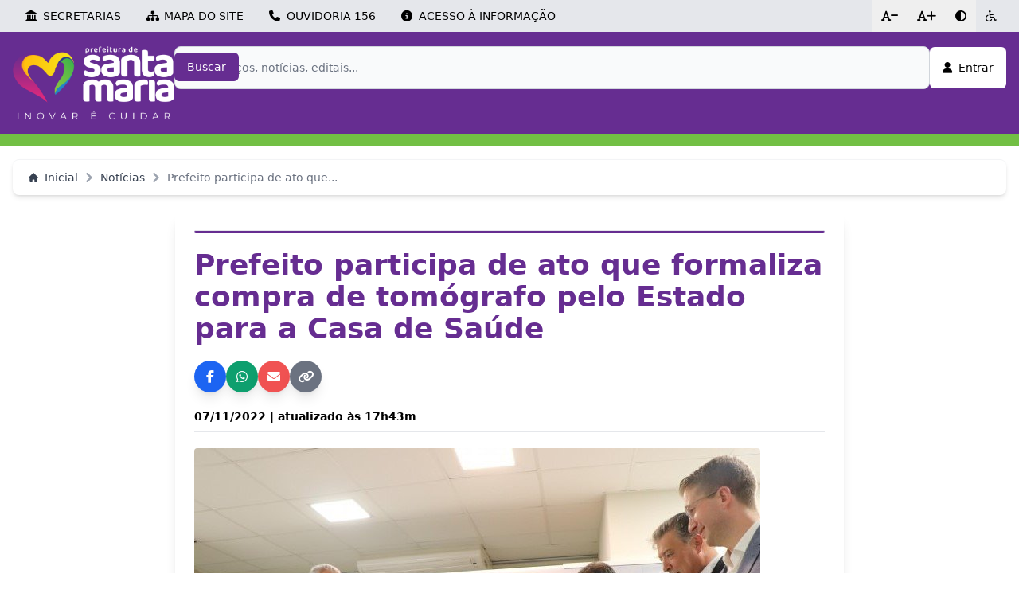

--- FILE ---
content_type: text/html; charset=UTF-8
request_url: http://www.santamaria.rs.gov.br/noticias/25899-prefeito-participa-de-ato-que-formaliza-compra-tomografo-pelo-estado-para-a-casa-saude
body_size: 14792
content:
<!DOCTYPE html>
<html lang="pt-BR">

<head>
    <!-- Metadados essenciais -->
    <meta charset="UTF-8">
    <meta name="viewport" content="width=device-width, initial-scale=1.0">
    <meta http-equiv="X-UA-Compatible" content="IE=edge">
    <meta name="author" content="Prefeitura Municipal de Santa Maria">
    <meta name="description" content="Acesse informações, serviços, notícias e muito mais">
    <meta name="keywords"
        content="prefeitura, santa maria, rs, santa, maria, noticias, servicos, informacoes, secretarias">
    <meta name="robots" content="index, follow"> <!-- Controle para motores de busca -->

    <!-- Título da página -->
    <title>PMSM -  Prefeito participa de ato que formaliza compra de tomógrafo pelo Estado para a Casa de Saúde</title>

    <!-- Favicon -->
    <link rel="icon" type="image/x-icon" href="/favicon.ico">

    <!-- Estilos -->
    <link rel="stylesheet" href="/css/jquery-ui.min.css?v=4" />
    <link rel="stylesheet" href="/css/tailwind.css?v=4">
    <link rel="stylesheet" href="/css/style.css?v=4">
    <!-- Livewire Styles --><style >[wire\:loading][wire\:loading], [wire\:loading\.delay][wire\:loading\.delay], [wire\:loading\.inline-block][wire\:loading\.inline-block], [wire\:loading\.inline][wire\:loading\.inline], [wire\:loading\.block][wire\:loading\.block], [wire\:loading\.flex][wire\:loading\.flex], [wire\:loading\.table][wire\:loading\.table], [wire\:loading\.grid][wire\:loading\.grid], [wire\:loading\.inline-flex][wire\:loading\.inline-flex] {display: none;}[wire\:loading\.delay\.none][wire\:loading\.delay\.none], [wire\:loading\.delay\.shortest][wire\:loading\.delay\.shortest], [wire\:loading\.delay\.shorter][wire\:loading\.delay\.shorter], [wire\:loading\.delay\.short][wire\:loading\.delay\.short], [wire\:loading\.delay\.default][wire\:loading\.delay\.default], [wire\:loading\.delay\.long][wire\:loading\.delay\.long], [wire\:loading\.delay\.longer][wire\:loading\.delay\.longer], [wire\:loading\.delay\.longest][wire\:loading\.delay\.longest] {display: none;}[wire\:offline][wire\:offline] {display: none;}[wire\:dirty]:not(textarea):not(input):not(select) {display: none;}:root {--livewire-progress-bar-color: #2299dd;}[x-cloak] {display: none !important;}[wire\:cloak] {display: none !important;}</style>

    <!-- SCRIPTS -->
    <script src="https://kit.fontawesome.com/b54780abf6.js" crossorigin="anonymous"></script>
    <script type="text/javascript" src="/js/jquery.min.js"></script>
    <script type="text/javascript" src="/js/jquery-ui.min.js"></script>

    <!-- WireUI -->
    <script>
        window.Wireui = {
            cache: {},
            hook(hook, callback) {
                window.addEventListener(`wireui:${hook}`, () => callback())
            },
            dispatchHook(hook) {
                window.dispatchEvent(new Event(`wireui:${hook}`))
            }
        }
    </script>
    <script src="/wireui/assets/scripts?v=4" defer></script>

    <script src="http://www.santamaria.rs.gov.br/vendor/livewire/livewire.min.js?id=df3a17f2"   data-csrf="wBo3gf3S17L8c7jaQwwMzA62ivSG47Ikseahc0AX" data-update-uri="/livewire/update" data-navigate-once="true"></script>

    <script src="http://www.santamaria.rs.gov.br/js/flowbite.min.js"></script>

    <script>
        Livewire.on('focar', campo => {
            $("html").animate({
                scrollTop: $("#" + campo).offset().top - ($(window).height() / 6)
            }, function() {
                $(":not(div)#" + campo).focus();
            });
        });

        Livewire.hook('request', ({
            fail
        }) => {
            fail(({
                status,
                preventDefault
            }) => {
                if (status === 419) {
                    if (confirm('A página expirou. Por favor, recarregue a página.')) {
                        location.reload();
                    }
                    preventDefault();
                }
            })
        })

        $(document).ready(function() {
            $('main').css({
                'min-height': 'calc(100vh - ' + ($('#barra-superior').outerHeight(true) +
                    $('header').outerHeight(true) +
                    ($('#menu-conteudo-unidade').length ? $('#menu-conteudo-unidade').outerHeight(
                        true) : 0) +
                    $('footer').outerHeight(true)) + 'px)'
            });
        });
    </script>

        
    <!--[if BLOCK]><![endif]-->        <meta property="og:title" content="Prefeito participa de ato que formaliza compra de tomógrafo pelo Estado para a Casa de Saúde" />
    <!--[if ENDBLOCK]><![endif]-->

    <!--[if BLOCK]><![endif]-->        <meta property="og:description" content="Conv&amp;ecirc;nio permite repasse de recurso de R$ 1,3 milh&amp;atilde;o para que o hospital ofere&amp;ccedil;a exames que utilizem o aparelho" />
    <!--[if ENDBLOCK]><![endif]-->

    <!--[if BLOCK]><![endif]-->        <meta property="og:image" content="https://repositorio.santamaria.rs.gov.br/midia/2022/11/F07-93496.jpg" />
    <!--[if ENDBLOCK]><![endif]-->

    <meta property="og:url" content="http://www.santamaria.rs.gov.br/noticias/25899-prefeito-participa-de-ato-que-formaliza-compra-tomografo-pelo-estado-para-a-casa-saude" />
    <meta property="og:type" content="article" />
    <!-- Google tag (gtag.js) -->
<script async src="https://www.googletagmanager.com/gtag/js?id=G-XY4168DFMF"></script>
<script>
    window.dataLayer = window.dataLayer || [];

    function gtag() {
        dataLayer.push(arguments);
    }
    gtag('js', new Date());

    gtag('config', 'G-XY4168DFMF', {
        cookie_domain: 'www.santamaria.rs.gov.br'
    });
</script>
</head>

<body>
    <div wire:snapshot="{&quot;data&quot;:[],&quot;memo&quot;:{&quot;id&quot;:&quot;SZEZuYfV49w5WEEdYlOs&quot;,&quot;name&quot;:&quot;barra-superior&quot;,&quot;path&quot;:&quot;noticias\/25899-prefeito-participa-de-ato-que-formaliza-compra-tomografo-pelo-estado-para-a-casa-saude&quot;,&quot;method&quot;:&quot;GET&quot;,&quot;children&quot;:[],&quot;scripts&quot;:[],&quot;assets&quot;:[],&quot;errors&quot;:[],&quot;locale&quot;:&quot;pt-br&quot;},&quot;checksum&quot;:&quot;b71e3b5d8561175f4e509a5592ff105037ad15b8f3c41817e59bd42e3995c37d&quot;}" wire:effects="[]" wire:id="SZEZuYfV49w5WEEdYlOs" id="barra-superior" data-accordion="collapse">
    <div id="barraTopo" class="barra-topo bg-gray-200">
        <div class="flex max-width mx-auto m-0 justify-between items-center">
            <div class="text-sm flex w-full justify-between">
                <div class="text-sm flex">
                    <div class="hidden lg:flex align-items-center gap-0 font-medium">
                        <a type="button" data-accordion-target="#secretarias" onclick="toggleSecretariasIcon(this)"
                            class="flex items-center justify-center cursor-pointer focus:outline-none hover:bg-gray-100 px-4 py-2.5 secretarias-button">
                            <i class="fa-solid fa-landmark w-3.5 h-3.5 me-2 text-black secretarias-icon"></i>
                            <p class="text-black">SECRETARIAS</p>
                        </a>
                        <a type="button" href="http://www.santamaria.rs.gov.br/mapa-do-site"
                            class="flex items-center justify-center focus:outline-none hover:bg-gray-100 px-4 py-2.5">
                            <i class="fa-solid fa-sitemap w-3.5 h-3.5 me-2"></i>
                            <p>MAPA DO SITE</p>
                        </a>

                        <a href="/smtc/956-demanda-ouvidoria" type="button"
                            class="flex items-center justify-center focus:outline-none hover:bg-gray-100 px-4 py-2.5">
                            <i class="fa-solid fa-phone w-3.5 h-3.5 me-2"></i>
                            <p>OUVIDORIA 156</p>
                        </a>

                        <a href="/smtc/970-demanda-esic" type="button"
                            class="flex items-center justify-center focus:outline-none hover:bg-gray-100 px-4 py-2.5">
                            <i class="fa-solid fa-circle-info w-3.5 h-3.5 me-2"></i>
                            <p>ACESSO À INFORMAÇÃO</p>
                        </a>
                    </div>

                    <div class="flex lg:hidden">
                        <a type="button" data-accordion-target="#secretarias" onclick="toggleSecretariasIcon(this)"
                            class="flex items-center justify-center cursor-pointer focus:outline-none hover:bg-gray-100 px-4 py-2.5 secretarias-button font-medium">
                            <i class="fa-solid fa-landmark w-3.5 h-3.5 me-2 text-black secretarias-icon"></i>
                            <p class="text-black">INSTITUCIONAL</p>
                        </a>
                    </div>
                </div>

                <div class="flex">
                    <button type="button" id="diminuir"
                        class="flex items-center focus:outline-none hover:bg-gray-100 font-medium text-sm px-3 py-2.5">
                        <i class="fa-solid fa-font w-2.5 h-2.5">-</i>
                    </button>

                    <button type="button" id="aumentar"
                        class="flex items-center focus:outline-none hover:bg-gray-100 font-medium text-sm px-3 py-2.5">
                        <i class="fa-solid fa-font w-2.5 h-2.5">+</i>
                    </button>

                    <button type="button" onclick="toggleHighContrast()"
                        class="flex items-center focus:outline-none hover:bg-gray-100 font-medium text-sm px-3 py-2.5">
                        <i class="fa-solid fa-circle-half-stroke w-3.5 h-3.5"></i>
                    </button>

                    <a type="button" href="http://www.santamaria.rs.gov.br/acessibilidade"
                        class="flex items-center justify-center focus:outline-none hover:bg-gray-100 px-3 py-2.5">
                        <i class="fa-regular fa-wheelchair w-3.5 h-3.5"></i>
                    </a>
                </div>
            </div>
        </div>
    </div>

    <div id="secretarias" class="hidden bg-gray-200" aria-labelledby="barra-superior-heading-1">
        <div class="p-4">
            <hr class="mx-4 mb-4 bg-neutral-500 px-4" style="height:2px; border-width:0; opacity:50%;">

            <div class="grid sm:grid-cols-2 gap-2 lg:hidden mb-4">
                <a href="/smtc/970-demanda-esic"
                    class="cursor-pointer hover:text-primaria-400 font-semibold text-gray-700">
                    <div class="flex flex-row gap-2">
                        <i class="fa-solid fa-circle-info mt-1"></i>
                        <p>Acesso à Informação</p>
                    </div>
                </a>
                <a href="/smtc/956-demanda-ouvidoria"
                    class="cursor-pointer hover:text-primaria-400 font-semibold text-gray-700">
                    <div class="flex flex-row gap-2">
                        <i class="fa-solid fa-phone mt-1"></i>
                        <p>Ouvidoria 156</p>
                    </div>
                </a>
                <a href="http://www.santamaria.rs.gov.br/mapa-do-site"
                    class="cursor-pointer hover:text-primaria-400 font-semibold text-gray-700">
                    <div class="flex flex-row gap-2">
                        <i class="fa-solid fa-sitemap mt-1"></i>
                        <p>Mapa do Site</p>
                    </div>
                </a>
            </div>

            <hr class="mx-4 mb-4 bg-neutral-500 px-4 lg:hidden" style="height:2px; border-width:0; opacity:50%;">

            <div class="grid sm:grid-cols-2 gap-2">
                <!--[if BLOCK]><![endif]-->                    <a class="cursor-pointer hover:underline hover:text-primaria-400 font-semibold text-gray-700"
                        href="/gabinete-da-vice-prefeita">
                        Gabinete da Vice-Prefeita
                    </a>
                                    <a class="cursor-pointer hover:underline hover:text-primaria-400 font-semibold text-gray-700"
                        href="/gabinete-do-prefeito">
                        Gabinete do Prefeito
                    </a>
                                    <a class="cursor-pointer hover:underline hover:text-primaria-400 font-semibold text-gray-700"
                        href="/procuradoria">
                        Procuradoria-Geral do Município
                    </a>
                                    <a class="cursor-pointer hover:underline hover:text-primaria-400 font-semibold text-gray-700"
                        href="/governanca">
                        Secretaria de Governança
                    </a>
                                    <a class="cursor-pointer hover:underline hover:text-primaria-400 font-semibold text-gray-700"
                        href="/smed">
                        Secretaria de Município da Educação
                    </a>
                                    <a class="cursor-pointer hover:underline hover:text-primaria-400 font-semibold text-gray-700"
                        href="/fazenda">
                        Secretaria de Município da Fazenda
                    </a>
                                    <a class="cursor-pointer hover:underline hover:text-primaria-400 font-semibold text-gray-700"
                        href="/saude">
                        Secretaria de Município da Saúde
                    </a>
                                    <a class="cursor-pointer hover:underline hover:text-primaria-400 font-semibold text-gray-700"
                        href="/comunicacao">
                        Secretaria de Município de Comunicação
                    </a>
                                    <a class="cursor-pointer hover:underline hover:text-primaria-400 font-semibold text-gray-700"
                        href="/cultura">
                        Secretaria de Município de Cultura
                    </a>
                                    <a class="cursor-pointer hover:underline hover:text-primaria-400 font-semibold text-gray-700"
                        href="/smdei">
                        Secretaria de Município de Desenvolvimento Econômico e Inovação
                    </a>
                                    <a class="cursor-pointer hover:underline hover:text-primaria-400 font-semibold text-gray-700"
                        href="/rural">
                        Secretaria de Município de Desenvolvimento Rural
                    </a>
                                    <a class="cursor-pointer hover:underline hover:text-primaria-400 font-semibold text-gray-700"
                        href="/smds">
                        Secretaria de Município de Desenvolvimento Social
                    </a>
                                    <a class="cursor-pointer hover:underline hover:text-primaria-400 font-semibold text-gray-700"
                        href="/esportes">
                        Secretaria de Município de Esporte e Lazer
                    </a>
                                    <a class="cursor-pointer hover:underline hover:text-primaria-400 font-semibold text-gray-700"
                        href="/gestao">
                        Secretaria de Município de Gestão de Pessoas
                    </a>
                                    <a class="cursor-pointer hover:underline hover:text-primaria-400 font-semibold text-gray-700"
                        href="/habitacao">
                        Secretaria de Município de Habitação e Regularização Fundiária
                    </a>
                                    <a class="cursor-pointer hover:underline hover:text-primaria-400 font-semibold text-gray-700"
                        href="/smim">
                        Secretaria de Município de Infraestrutura e Mobilidade
                    </a>
                                    <a class="cursor-pointer hover:underline hover:text-primaria-400 font-semibold text-gray-700"
                        href="/licenciamento">
                        Secretaria de Município de Licenciamento e Desburocratização
                    </a>
                                    <a class="cursor-pointer hover:underline hover:text-primaria-400 font-semibold text-gray-700"
                        href="/ambiental">
                        Secretaria de Município de Meio Ambiente
                    </a>
                                    <a class="cursor-pointer hover:underline hover:text-primaria-400 font-semibold text-gray-700"
                        href="/smpa">
                        Secretaria de Município de Planejamento e Administração
                    </a>
                                    <a class="cursor-pointer hover:underline hover:text-primaria-400 font-semibold text-gray-700"
                        href="/smrcrc">
                        Secretaria de Município de Resiliência Climática e Relações Comunitárias
                    </a>
                                    <a class="cursor-pointer hover:underline hover:text-primaria-400 font-semibold text-gray-700"
                        href="/smsop">
                        Secretaria de Município de Segurança e Ordem Pública
                    </a>
                                    <a class="cursor-pointer hover:underline hover:text-primaria-400 font-semibold text-gray-700"
                        href="/smsp">
                        Secretaria de Município de Serviços Públicos
                    </a>
                                    <a class="cursor-pointer hover:underline hover:text-primaria-400 font-semibold text-gray-700"
                        href="/smtc">
                        Secretaria de Município de Transparência e Controle
                    </a>
                                    <a class="cursor-pointer hover:underline hover:text-primaria-400 font-semibold text-gray-700"
                        href="/turismo">
                        Secretaria de Município de Turismo
                    </a>
                                    <a class="cursor-pointer hover:underline hover:text-primaria-400 font-semibold text-gray-700"
                        href="/smup">
                        Secretaria de Município de Urbanismo e Projetos
                    </a>
                                    <a class="cursor-pointer hover:underline hover:text-primaria-400 font-semibold text-gray-700"
                        href="/sepe">
                        Secretaria Extraordinária de Projetos Especiais
                    </a>
                <!--[if ENDBLOCK]><![endif]-->
            </div>

            <div class="flex justify-center mt-6">
                <button data-accordion-target="#secretarias" wire:click='focarBarraSuperior'>
                    <i class="fas fa-chevron-up text-black chevron-close"></i></button>
            </div>
        </div>
    </div>

    <script>
        const rootElement = document.documentElement;
        let isHighContrast = localStorage.getItem("highContrast") === "true";

        function toggleHighContrast() {
            isHighContrast = !isHighContrast;
            if (isHighContrast) {
                rootElement.classList.add("high-contrast");
                rootElement.style.backgroundColor = "#000";
                rootElement.style.color = "#fff";
            } else {
                rootElement.classList.remove("high-contrast");
                rootElement.style.backgroundColor = "#fff";
                rootElement.style.color = "#000";
            }
            localStorage.setItem("highContrast", isHighContrast);
        }

        function toggleMenuIcon(button) {
            const icon = button.querySelector('.menu-icon');
            const target = document.querySelector(button.getAttribute('data-accordion-target'));

            if (target.classList.contains('hidden')) {
                icon.className = 'fa-solid fa-chevron-up w-3.5 h-3.5 text-black menu-icon';
                button.classList.add('active');
            } else {
                icon.className = 'fa-solid fa-chevron-down w-3.5 h-3.5 text-black menu-icon';
                button.classList.remove('active');
            }
        }

        function toggleSecretariasIcon(button) {
            const icon = button.querySelector('.secretarias-icon');
            const target = document.querySelector(button.getAttribute('data-accordion-target'));

            if (target.classList.contains('hidden')) {
                icon.className = 'fa-solid fa-chevron-up w-3.5 h-3.5 me-2 text-black secretarias-icon';
                button.classList.add('active');
            } else {
                icon.className = 'fa-solid fa-landmark w-3.5 h-3.5 me-2 text-black secretarias-icon';
                button.classList.remove('active');
            }
        }

        if (isHighContrast) {
            rootElement.classList.add("high-contrast");
            rootElement.style.backgroundColor = "#000";
            rootElement.style.color = "#fff";
        }
    </script>

    <!-- Estilos base (Tailwind) -->
    <style>
        @tailwind base;
        @tailwind components;
        @tailwind utilities;

        @layer base {
            :root {
                --text-zoom: 1
            }

            html {
                font-size: calc(100% * var(--text-zoom));
            }
        }
    </style>

    <script>
        (() => {
            const MIN = 0.50,
                MAX = 2.0,
                STEP = 0.1,
                KEY = 'textZoom';
            const root = document.documentElement;

            const clamp = v => Math.min(MAX, Math.max(MIN, Number.isFinite(v) ? v : 1));
            const round2 = v => Math.round(v * 100) / 100;

            function read() {
                try {
                    const n = Number(localStorage.getItem(KEY));
                    return clamp(n || 1);
                } catch (e) {
                    return 1;
                }
            }

            function write(v) {
                try {
                    localStorage.setItem(KEY, v);
                } catch (e) {
                    /* sem persistência */
                }
            }

            function apply(z, updateStatus) {
                root.style.setProperty('--text-zoom', String(z));
                if (updateStatus) {
                    const status = document.getElementById('zoomStatus');
                    if (status) status.textContent = `Tamanho do texto: ${Math.round(z * 100)}%`;
                }
            }

            function setZoom(v, updateStatus = true) {
                const z = clamp(round2(Number(v)));
                write(z);
                apply(z, updateStatus);
            }

            function isEditable(el) {
                return el && (el.isContentEditable || /^(input|textarea|select)$/i.test(el.tagName));
            }

            apply(read(), false);

            function wire() {
                const inc = document.getElementById('aumentar');
                const dec = document.getElementById('diminuir');
                const reset = document.getElementById('reset');

                if (inc) inc.addEventListener('click', () => setZoom(read() + STEP));
                if (dec) dec.addEventListener('click', () => setZoom(read() - STEP));
                if (reset) reset.addEventListener('click', () => setZoom(1));

                window.addEventListener('keydown', (e) => {
                    if (!e.altKey || !e.shiftKey) return; // exige Alt+Shift
                    if (isEditable(e.target)) return; // ignora em inputs/textarea etc.

                    const key = e.key;
                    const code = e.code;

                    if (key === '=' || key === '+' || code === 'NumpadAdd') {
                        e.preventDefault();
                        setZoom(read() + STEP);
                    } else if (key === '-' || code === 'NumpadSubtract') {
                        e.preventDefault();
                        setZoom(read() - STEP);
                    } else if (key === '0') {
                        e.preventDefault();
                        setZoom(1);
                    }
                });

                // garante que o status na UI espelhe o valor atual
                apply(read(), true);
            }

            if (document.readyState === 'loading') {
                document.addEventListener('DOMContentLoaded', wire, {
                    once: true
                });
            } else {
                wire();
            }
        })();
    </script>
</div>

<header class="header" >
    <div class="max-width mx-auto lg:flex">
        <div class="w-full lg:flex gap-4 lg:py-2">
            <a class="hidden lg:block rounded w-[242.05px]" href="http://www.santamaria.rs.gov.br">
                <img src="/img/logo-prefeitura.png" alt="Logo">
            </a>

            <div wire:snapshot="{&quot;data&quot;:{&quot;imagem&quot;:null,&quot;imagemAtual&quot;:null,&quot;imagemPreview&quot;:null},&quot;memo&quot;:{&quot;id&quot;:&quot;lu3dZFrOHUBFuF4XKukV&quot;,&quot;name&quot;:&quot;usuario.meus-dados.modal-trocar-foto-perfil&quot;,&quot;path&quot;:&quot;noticias\/25899-prefeito-participa-de-ato-que-formaliza-compra-tomografo-pelo-estado-para-a-casa-saude&quot;,&quot;method&quot;:&quot;GET&quot;,&quot;children&quot;:[],&quot;scripts&quot;:[],&quot;assets&quot;:[],&quot;errors&quot;:[],&quot;locale&quot;:&quot;pt-br&quot;},&quot;checksum&quot;:&quot;773fb3974b18273f0e8338d3cfa39d297d44a20d5a66a8149a67d4aa6d703fc8&quot;}" wire:effects="{&quot;listeners&quot;:[&quot;trocarFotoPerfil&quot;]}" wire:id="lu3dZFrOHUBFuF4XKukV">
    <div x-data="wireui_modal({
        show: false,
            })"
    class="z-50 fixed inset-0 overflow-y-auto"
            x-on:keydown.escape.window="handleEscape"
        x-on:keydown.tab.prevent="handleTab"
    x-on:keydown.shift.tab.prevent="handleShiftTab"
    x-on:open-wireui-modal:modal-trocar-foto-perfil.window="open"
    x-on:close-wireui-modal:modal-trocar-foto-perfil.window="close"
    x-on:close="$wire.resetaImagem()"
    style="display: none"
    x-cloak
    x-show="show"
    wireui-modal
>
    <div
        x-show="show"
        class="fixed inset-0 bg-secondary-400/60 dark:bg-secondary-700/60 transform transition-opacity backdrop-blur-none"
         x-on:click="close"         x-transition:enter="ease-out duration-300"
        x-transition:enter-start="opacity-0"
        x-transition:enter-end="opacity-100"
        x-transition:leave="ease-in duration-200"
        x-transition:leave-start="opacity-100"
        x-transition:leave-end="opacity-0">
    </div>

    <div
        x-show="show"
        class="w-full min-h-full transform flex items-end justify-center mx-auto p-4 sm:items-start sm:max-w-2xl"
         x-on:click.self="close"         x-transition:enter="ease-out duration-300"
        x-transition:enter-start="opacity-0 translate-y-4 sm:translate-y-0 sm:scale-95"
        x-transition:enter-end="opacity-100 translate-y-0 sm:scale-100"
        x-transition:leave="ease-in duration-200"
        x-transition:leave-start="opacity-100 translate-y-0 sm:scale-100"
        x-transition:leave-end="opacity-0 translate-y-4 sm:translate-y-0 sm:scale-95"
    >
        <div class="rounded-md bg-white dark:bg-secondary-800 shadow-sm">
    <!--[if BLOCK]><![endif]-->        <div class="border-secondary-200 dark:border-secondary-600 px-4 py-2.5 flex justify-between items-center rounded-t-md border-b">
            <div class="font-medium text-base whitespace-normal text-secondary-700 dark:text-secondary-400">
                Editar foto de perfil
            </div>

            <!--[if BLOCK]><![endif]--><!--[if ENDBLOCK]><![endif]-->
        </div>
    <!--[if ENDBLOCK]><![endif]-->

    <div class="text-secondary-700 dark:text-secondary-400 px-2 py-5 md:px-4 grow">
        <span class="flex justify-center">
                <img src="" class="rounded-full my-2 object-cover w-[200px] h-[200px]"
                    alt="Foto de Perfil">
            </span>
            <div
    with-validation-colors="true"    class="aria-disabled:pointer-events-none aria-disabled:select-none aria-disabled:opacity-60 aria-readonly:pointer-events-none aria-readonly:select-none w-full relative" form-wrapper="imagem"
>
    <!--[if BLOCK]><![endif]--><!--[if ENDBLOCK]><![endif]-->

    <label
        class="rounded-md focus-within:ring-primary-600 shadow-sm bg-background-white dark:bg-background-dark relative flex justify-between gap-x-2 items-center transition-all ease-in-out duration-150 ring-1 ring-inset ring-gray-300 focus-within:ring-2 outline-0 pl-3 pr-3 py-2 invalidated:bg-negative-50 invalidated:ring-negative-500 dark:invalidated:ring-negative-700 dark:invalidated:bg-negative-700/10 dark:invalidated:ring-negative-600" for="imagem"
        name="form.wrapper.container"
    >
        <!--[if BLOCK]><![endif]--><!--[if ENDBLOCK]><![endif]-->

        <!--[if BLOCK]><![endif]-->    <!--[if BLOCK]><![endif]-->            <!--[if ENDBLOCK]><![endif]-->
<!--[if ENDBLOCK]><![endif]-->

    <input
    class="bg-transparent block w-full border-0 text-gray-900 dark:text-gray-400 p-0 outline-none outline-hidden ring-0 sm:text-sm sm:leading-6 focus:ring-0 focus:border-0 placeholder:text-gray-400 dark:placeholder:text-gray-300 invalidated:text-negative-800 dark:invalidated:text-negative-600 invalidated:placeholder-negative-400 dark:invalidated:placeholder-negative-600/70" type="file" autocomplete="off" placeholder="" wire:model="imagem" id="imagem" name="imagem"
/>

        <!--[if BLOCK]><![endif]-->            <div
                name="form.wrapper.container.suffix"
                class="text-gray-500 pointer-events-none select-none flex items-center whitespace-nowrap invalidated:text-negative-500 input-focus:invalidated:text-negative-500 rounded-r-md input-focus:text-primary-500"
            >
                <!--[if BLOCK]><![endif]-->                    <svg class="hidden invalidated:block w-4.5 h-4.5" stroke="currentColor" xmlns="http://www.w3.org/2000/svg" width="24" height="24" viewBox="0 0 24 24" fill="none"><path d="M12 9V12.75M21 12C21 16.9706 16.9706 21 12 21C7.02944 21 3 16.9706 3 12C3 7.02944 7.02944 3 12 3C16.9706 3 21 7.02944 21 12ZM12 15.75H12.0075V15.7575H12V15.75Z" stroke-width="1.5" stroke-linecap="round" stroke-linejoin="round"/></svg>
                <!--[if ENDBLOCK]><![endif]-->
            </div>
        <!--[if ENDBLOCK]><![endif]-->
    </label>

    <!--[if BLOCK]><![endif]--><!--[if ENDBLOCK]><![endif]-->

    <!--[if BLOCK]><![endif]--><!--[if ENDBLOCK]><![endif]-->
</div>
    </div>

    <!--[if BLOCK]><![endif]-->        <div class="border-secondary-200 dark:border-secondary-600 rounded-b-md bg-secondary-50 dark:bg-secondary-800 border-t px-4 py-4 sm:px-6">
            <div class="flex">
                    <button class="cursor-pointer outline-none outline-hidden inline-flex justify-center items-center group hover:shadow-xs focus:ring-offset-background-white dark:focus:ring-offset-background-dark transition-all ease-in-out duration-200 focus:ring-2 disabled:opacity-80 disabled:cursor-not-allowed text-gray-600 border border-gray-600 dark:text-gray-400 dark:border-gray-400  hover:text-gray-700 hover:bg-gray-400/25 dark:hover:text-gray-300 dark:hover:bg-gray-400/15 focus:border-transparent dark:focus:border-transparent focus:ring-offset-0 focus:text-gray-700 focus:bg-gray-400/25 focus:ring-gray-600 dark:focus:text-gray-300 dark:focus:bg-gray-400/15 dark:focus:ring-gray-400 rounded-md gap-x-2 text-sm px-4 py-2" x-on:click="close" type="button" wire:loading.attr="disabled" wire:loading.class="!cursor-wait cursor-wait!">
    <!--[if BLOCK]><![endif]--><!--[if ENDBLOCK]><![endif]-->

    Fechar

    <!--[if BLOCK]><![endif]--><!--[if ENDBLOCK]><![endif]-->

    <!--[if BLOCK]><![endif]--><!--[if ENDBLOCK]><![endif]-->
</button>

                    <!--[if BLOCK]><![endif]--><!--[if ENDBLOCK]><![endif]-->
                </div>
        </div>
    <!--[if ENDBLOCK]><![endif]-->
</div>
    </div>
</div>

    <script>
        $(function() {
            Livewire.on('fecharModalTrocarFotoPerfil', () => {
                $closeModal('modal-trocar-foto-perfil');
            });
        })
    </script>
</div>

            <div class="lg:hidden" id="accordion-search" data-accordion="collapse">
                <div class="grid grid-cols-5 items-center pb-3">
                    <div class="col-span-1 flex justify-start pl-2 lupa-container">
                                            </div>

                    <div class="col-span-3 flex justify-center">
                        <a class="w-48 h-16 block py-1" href="http://www.santamaria.rs.gov.br">
                            <img src="/img/logo-prefeitura.png" alt="Logo" class="w-full h-full object-contain" />
                        </a>
                    </div>

                    <div class="col-span-1 flex justify-end pr-2">
                        <div wire:snapshot="{&quot;data&quot;:{&quot;usuario&quot;:null,&quot;fotoPerfil&quot;:&quot;http:\/\/www.santamaria.rs.gov.br\/img\/usuario.png&quot;},&quot;memo&quot;:{&quot;id&quot;:&quot;0nPzWrGyAkSZ4Aq1n1OP&quot;,&quot;name&quot;:&quot;usuario.meus-dados.usuario-dropdown&quot;,&quot;path&quot;:&quot;noticias\/25899-prefeito-participa-de-ato-que-formaliza-compra-tomografo-pelo-estado-para-a-casa-saude&quot;,&quot;method&quot;:&quot;GET&quot;,&quot;children&quot;:[],&quot;scripts&quot;:[],&quot;assets&quot;:[],&quot;errors&quot;:[],&quot;locale&quot;:&quot;pt-br&quot;},&quot;checksum&quot;:&quot;2766161cfdaf5f18690b82d694601c3dabcedf43200626974253ef94948ae116&quot;}" wire:effects="{&quot;listeners&quot;:[&quot;trocarFotoPerfil&quot;]}" wire:id="0nPzWrGyAkSZ4Aq1n1OP" class="flex items-center text-base">
    <!--[if BLOCK]><![endif]-->        <div class="lg:hidden">
            <a href="http://www.santamaria.rs.gov.br/usuario/login">
                <i class="fa-solid fa-user text-white text-2xl"></i>
            </a>
        </div>

        <div class="hidden lg:block">
            <a class="cursor-pointer outline-none outline-hidden inline-flex justify-center items-center group hover:shadow-xs focus:ring-offset-background-white dark:focus:ring-offset-background-dark transition-all ease-in-out duration-200 focus:ring-2 disabled:opacity-80 disabled:cursor-not-allowed bg-white text-slate-500 dark:text-slate-100 dark:bg-white dark:text-slate-700 hover:text-slate-600 hover:bg-slate-50 dark:hover:text-black dark:hover:bg-white focus:text-slate-600 focus:bg-slate-50 focus:ring-white focus:ring-offset-background-dark dark:focus:bg-white dark:focus:ring-white rounded-md gap-x-2 text-sm px-4 py-2 lg:py-4" href="http://www.santamaria.rs.gov.br/usuario/login" wire:loading.attr="disabled" wire:loading.class="!cursor-wait cursor-wait!">
    <!--[if BLOCK]><![endif]--><!--[if ENDBLOCK]><![endif]-->

    <i class="fa-solid fa-user mr-2 text-black"></i>
                <span class="text-black">Entrar</span>

    <!--[if BLOCK]><![endif]--><!--[if ENDBLOCK]><![endif]-->

    <!--[if BLOCK]><![endif]--><!--[if ENDBLOCK]><![endif]-->
</a>

        </div>
    <!--[if ENDBLOCK]><![endif]-->
</div>
                    </div>
                </div>

                                    <div class="py-3">
                        <form wire:snapshot="{&quot;data&quot;:[],&quot;memo&quot;:{&quot;id&quot;:&quot;0jf3C7oSYimaPLRiaHz1&quot;,&quot;name&quot;:&quot;pesquisa-topo&quot;,&quot;path&quot;:&quot;noticias\/25899-prefeito-participa-de-ato-que-formaliza-compra-tomografo-pelo-estado-para-a-casa-saude&quot;,&quot;method&quot;:&quot;GET&quot;,&quot;children&quot;:[],&quot;scripts&quot;:[],&quot;assets&quot;:[],&quot;errors&quot;:[],&quot;locale&quot;:&quot;pt-br&quot;},&quot;checksum&quot;:&quot;4f3005091e4b13c88103a7520a19ef39a2d56eeed549758094fe84b91132a222&quot;}" wire:effects="{&quot;listeners&quot;:[&quot;searchQuery&quot;,&quot;pesquisa&quot;]}" wire:id="0jf3C7oSYimaPLRiaHz1" class="mx-auto w-full">
    <div x-data="autocompleteApp()" class="relative" wire:ignore>

        <div class="absolute inset-y-0 start-0 flex items-center ps-3 pointer-events-none">
            <i class="fa-solid fa-magnifying-glass"></i>
        </div>

        <input type="text" x-model="query" x-on:input.debounce.300ms="searchLivewire()"
            x-on:focus="showResults = filteredItems.length > 0" x-on:keydown.escape.prevent="reset()"
            x-on:keydown.arrow-up.prevent="selectUp()" x-on:keydown.arrow-down.prevent="selectDown()"
            x-on:keydown.enter.prevent="selectItem()" placeholder="Serviços, notícias, editais..." required
            class="pesquisa-topo block w-full p-4 ps-10 text-sm text-gray-900 border border-gray-300 rounded-lg bg-gray-50 
            focus:ring-primary-600 focus:border-primary-600"
            title="" />

        <button class="cursor-pointer outline-none outline-hidden inline-flex justify-center items-center group hover:shadow-xs focus:ring-offset-background-white dark:focus:ring-offset-background-dark transition-all ease-in-out duration-200 focus:ring-2 disabled:opacity-80 disabled:cursor-not-allowed text-white bg-primary-500 dark:bg-primary-700 hover:text-white hover:bg-primary-600 dark:hover:bg-primary-600 focus:text-white focus:ring-offset-2 focus:bg-primary-600 focus:ring-primary-600 dark:focus:bg-primary-600 dark:focus:ring-primary-600 rounded-md gap-x-2 text-sm px-4 py-2 absolute end-2.5 bottom-2.5" @click="Livewire.dispatch('pesquisa', { pesquisa: query })" type="button" wire:loading.attr="disabled" wire:loading.class="!cursor-wait cursor-wait!">
    <!--[if BLOCK]><![endif]--><!--[if ENDBLOCK]><![endif]-->

    Buscar

    <!--[if BLOCK]><![endif]--><!--[if ENDBLOCK]><![endif]-->

    <!--[if BLOCK]><![endif]--><!--[if ENDBLOCK]><![endif]-->
</button>


        <div x-show="showResults && filteredItems.length > 0"
            class="absolute z-5000 bg-white w-full mt-1 border border-gray-300 rounded-md shadow-lg text-sm"
            style="display: none; z-index: 10000;">
            <ul>
                <template x-for="(item, index) in displayedItems" :key="index">
                    <li x-text="item.value" :class="{ 'bg-gray-200': selectedIndex === index }"
                        class="px-3 py-2 cursor-pointer hover:bg-gray-100" @click="selectItemByIndex(index)"></li>
                </template>
            </ul>
        </div>
    </div>

    <script>
        function autocompleteApp() {
            return {
                items: [],
                query: '',
                filteredItems: [],
                selectedIndex: -1,
                showResults: false,
                selected: '',
                maxResults: 20,
                isLoading: false,

                get displayedItems() {
                    return this.filteredItems.slice(0, this.maxResults);
                },

                searchLivewire() {
                    // Se a consulta estiver vazia, limpa os resultados
                    if (this.query === '') {
                        this.filteredItems = [];
                        this.showResults = false;
                        return;
                    }

                    this.isLoading = true;

                    Livewire.dispatch('searchQuery', {
                        pesquisa: this.query
                    });
                },

                reset() {
                    this.showResults = false;
                    this.selectedIndex = -1;
                },

                selectUp() {
                    if (this.selectedIndex > 0) {
                        this.selectedIndex--;
                        this.ensureVisible();
                    }
                },

                selectDown() {
                    if (this.selectedIndex < Math.min(this.filteredItems.length, this.maxResults) - 1) {
                        this.selectedIndex++;
                        this.ensureVisible();
                    }
                },

                ensureVisible() {
                    this.$nextTick(() => {
                        const container = this.$el.querySelector('.absolute');
                        const selected = container?.querySelector('.bg-gray-200');
                        if (container && selected) {
                            if (selected.offsetTop < container.scrollTop) {
                                container.scrollTop = selected.offsetTop;
                            } else if (selected.offsetTop + selected.offsetHeight > container.scrollTop +
                                container
                                .offsetHeight) {
                                container.scrollTop = selected.offsetTop + selected.offsetHeight - container
                                    .offsetHeight;
                            }
                        }
                    });
                },

                selectItem() {
                    if (this.selectedIndex >= 0 && this.filteredItems.length > 0) {
                        this.selectItemByIndex(this.selectedIndex);
                    }
                },

                selectItemByIndex(index) {
                    this.selected = this.filteredItems[index];
                    this.query = this.filteredItems[index].value;

                    // Se tiver uma URL, redireciona para ela
                    if (this.selected.url) {
                        window.location.href = this.selected.url;
                    }

                    this.reset();
                },

                init() {
                    this.filteredItems = [];
                    this.showResults = false;

                    // Escutar o evento de resultados de pesquisa
                    Livewire.on('searchResults', (results) => {
                        this.items = results[0];
                        this.filteredItems = this.items;
                        this.showResults = this.filteredItems.length > 0;
                        this.selectedIndex = this.filteredItems.length > 0 ? 0 : -1;
                        this.isLoading = false;
                    });

                    // Fecha o dropdown quando clica fora
                    document.addEventListener('click', (e) => {
                        if (!this.$el.contains(e.target)) {
                            this.reset();
                        }
                    });
                }
            }
        }
    </script>
</form>
                    </div>
                            </div>

            <div class="w-full gap-4 place-self-end hidden lg:flex ">
                <form wire:snapshot="{&quot;data&quot;:[],&quot;memo&quot;:{&quot;id&quot;:&quot;dOi6zYNc3YSn1R8q7xpl&quot;,&quot;name&quot;:&quot;pesquisa-topo&quot;,&quot;path&quot;:&quot;noticias\/25899-prefeito-participa-de-ato-que-formaliza-compra-tomografo-pelo-estado-para-a-casa-saude&quot;,&quot;method&quot;:&quot;GET&quot;,&quot;children&quot;:[],&quot;scripts&quot;:[],&quot;assets&quot;:[],&quot;errors&quot;:[],&quot;locale&quot;:&quot;pt-br&quot;},&quot;checksum&quot;:&quot;a1f44cc903a52d19c6ed721adb8507470b190f7af5080125df3d36c2582d55f7&quot;}" wire:effects="{&quot;listeners&quot;:[&quot;searchQuery&quot;,&quot;pesquisa&quot;]}" wire:id="dOi6zYNc3YSn1R8q7xpl" class="mx-auto w-full">
    <div x-data="autocompleteApp()" class="relative" wire:ignore>

        <div class="absolute inset-y-0 start-0 flex items-center ps-3 pointer-events-none">
            <i class="fa-solid fa-magnifying-glass"></i>
        </div>

        <input type="text" x-model="query" x-on:input.debounce.300ms="searchLivewire()"
            x-on:focus="showResults = filteredItems.length > 0" x-on:keydown.escape.prevent="reset()"
            x-on:keydown.arrow-up.prevent="selectUp()" x-on:keydown.arrow-down.prevent="selectDown()"
            x-on:keydown.enter.prevent="selectItem()" placeholder="Serviços, notícias, editais..." required
            class="pesquisa-topo block w-full p-4 ps-10 text-sm text-gray-900 border border-gray-300 rounded-lg bg-gray-50 
            focus:ring-primary-600 focus:border-primary-600"
            title="" />

        <button class="cursor-pointer outline-none outline-hidden inline-flex justify-center items-center group hover:shadow-xs focus:ring-offset-background-white dark:focus:ring-offset-background-dark transition-all ease-in-out duration-200 focus:ring-2 disabled:opacity-80 disabled:cursor-not-allowed text-white bg-primary-500 dark:bg-primary-700 hover:text-white hover:bg-primary-600 dark:hover:bg-primary-600 focus:text-white focus:ring-offset-2 focus:bg-primary-600 focus:ring-primary-600 dark:focus:bg-primary-600 dark:focus:ring-primary-600 rounded-md gap-x-2 text-sm px-4 py-2 absolute end-2.5 bottom-2.5" @click="Livewire.dispatch('pesquisa', { pesquisa: query })" type="button" wire:loading.attr="disabled" wire:loading.class="!cursor-wait cursor-wait!">
    <!--[if BLOCK]><![endif]--><!--[if ENDBLOCK]><![endif]-->

    Buscar

    <!--[if BLOCK]><![endif]--><!--[if ENDBLOCK]><![endif]-->

    <!--[if BLOCK]><![endif]--><!--[if ENDBLOCK]><![endif]-->
</button>


        <div x-show="showResults && filteredItems.length > 0"
            class="absolute z-5000 bg-white w-full mt-1 border border-gray-300 rounded-md shadow-lg text-sm"
            style="display: none; z-index: 10000;">
            <ul>
                <template x-for="(item, index) in displayedItems" :key="index">
                    <li x-text="item.value" :class="{ 'bg-gray-200': selectedIndex === index }"
                        class="px-3 py-2 cursor-pointer hover:bg-gray-100" @click="selectItemByIndex(index)"></li>
                </template>
            </ul>
        </div>
    </div>

    <script>
        function autocompleteApp() {
            return {
                items: [],
                query: '',
                filteredItems: [],
                selectedIndex: -1,
                showResults: false,
                selected: '',
                maxResults: 20,
                isLoading: false,

                get displayedItems() {
                    return this.filteredItems.slice(0, this.maxResults);
                },

                searchLivewire() {
                    // Se a consulta estiver vazia, limpa os resultados
                    if (this.query === '') {
                        this.filteredItems = [];
                        this.showResults = false;
                        return;
                    }

                    this.isLoading = true;

                    Livewire.dispatch('searchQuery', {
                        pesquisa: this.query
                    });
                },

                reset() {
                    this.showResults = false;
                    this.selectedIndex = -1;
                },

                selectUp() {
                    if (this.selectedIndex > 0) {
                        this.selectedIndex--;
                        this.ensureVisible();
                    }
                },

                selectDown() {
                    if (this.selectedIndex < Math.min(this.filteredItems.length, this.maxResults) - 1) {
                        this.selectedIndex++;
                        this.ensureVisible();
                    }
                },

                ensureVisible() {
                    this.$nextTick(() => {
                        const container = this.$el.querySelector('.absolute');
                        const selected = container?.querySelector('.bg-gray-200');
                        if (container && selected) {
                            if (selected.offsetTop < container.scrollTop) {
                                container.scrollTop = selected.offsetTop;
                            } else if (selected.offsetTop + selected.offsetHeight > container.scrollTop +
                                container
                                .offsetHeight) {
                                container.scrollTop = selected.offsetTop + selected.offsetHeight - container
                                    .offsetHeight;
                            }
                        }
                    });
                },

                selectItem() {
                    if (this.selectedIndex >= 0 && this.filteredItems.length > 0) {
                        this.selectItemByIndex(this.selectedIndex);
                    }
                },

                selectItemByIndex(index) {
                    this.selected = this.filteredItems[index];
                    this.query = this.filteredItems[index].value;

                    // Se tiver uma URL, redireciona para ela
                    if (this.selected.url) {
                        window.location.href = this.selected.url;
                    }

                    this.reset();
                },

                init() {
                    this.filteredItems = [];
                    this.showResults = false;

                    // Escutar o evento de resultados de pesquisa
                    Livewire.on('searchResults', (results) => {
                        this.items = results[0];
                        this.filteredItems = this.items;
                        this.showResults = this.filteredItems.length > 0;
                        this.selectedIndex = this.filteredItems.length > 0 ? 0 : -1;
                        this.isLoading = false;
                    });

                    // Fecha o dropdown quando clica fora
                    document.addEventListener('click', (e) => {
                        if (!this.$el.contains(e.target)) {
                            this.reset();
                        }
                    });
                }
            }
        }
    </script>
</form>

                <div class="hidden lg:flex items-center">
                    <div wire:snapshot="{&quot;data&quot;:{&quot;usuario&quot;:null,&quot;fotoPerfil&quot;:&quot;http:\/\/www.santamaria.rs.gov.br\/img\/usuario.png&quot;},&quot;memo&quot;:{&quot;id&quot;:&quot;KpMGhOBS8oi6LRBaNkxC&quot;,&quot;name&quot;:&quot;usuario.meus-dados.usuario-dropdown&quot;,&quot;path&quot;:&quot;noticias\/25899-prefeito-participa-de-ato-que-formaliza-compra-tomografo-pelo-estado-para-a-casa-saude&quot;,&quot;method&quot;:&quot;GET&quot;,&quot;children&quot;:[],&quot;scripts&quot;:[],&quot;assets&quot;:[],&quot;errors&quot;:[],&quot;locale&quot;:&quot;pt-br&quot;},&quot;checksum&quot;:&quot;eddcf695ca58307071f6124ea6c1430e553c034370a3ec915c90c050e5618a0c&quot;}" wire:effects="{&quot;listeners&quot;:[&quot;trocarFotoPerfil&quot;]}" wire:id="KpMGhOBS8oi6LRBaNkxC" class="flex items-center text-base">
    <!--[if BLOCK]><![endif]-->        <div class="lg:hidden">
            <a href="http://www.santamaria.rs.gov.br/usuario/login">
                <i class="fa-solid fa-user text-white text-2xl"></i>
            </a>
        </div>

        <div class="hidden lg:block">
            <a class="cursor-pointer outline-none outline-hidden inline-flex justify-center items-center group hover:shadow-xs focus:ring-offset-background-white dark:focus:ring-offset-background-dark transition-all ease-in-out duration-200 focus:ring-2 disabled:opacity-80 disabled:cursor-not-allowed bg-white text-slate-500 dark:text-slate-100 dark:bg-white dark:text-slate-700 hover:text-slate-600 hover:bg-slate-50 dark:hover:text-black dark:hover:bg-white focus:text-slate-600 focus:bg-slate-50 focus:ring-white focus:ring-offset-background-dark dark:focus:bg-white dark:focus:ring-white rounded-md gap-x-2 text-sm px-4 py-2 lg:py-4" href="http://www.santamaria.rs.gov.br/usuario/login" wire:loading.attr="disabled" wire:loading.class="!cursor-wait cursor-wait!">
    <!--[if BLOCK]><![endif]--><!--[if ENDBLOCK]><![endif]-->

    <i class="fa-solid fa-user mr-2 text-black"></i>
                <span class="text-black">Entrar</span>

    <!--[if BLOCK]><![endif]--><!--[if ENDBLOCK]><![endif]-->

    <!--[if BLOCK]><![endif]--><!--[if ENDBLOCK]><![endif]-->
</a>

        </div>
    <!--[if ENDBLOCK]><![endif]-->
</div>
                </div>
            </div>
        </div>
    </div>

    </header>

<style>
    .lupa-button {
        background: none !important;
        border: none !important;
        padding: 0 !important;
        outline: none !important;
    }
</style>

    
    <main class="mx-auto  max-width ">
        <div wire:snapshot="{&quot;data&quot;:{&quot;breadcrumb&quot;:[[[{&quot;etiqueta&quot;:&quot;Inicial&quot;,&quot;valor&quot;:&quot;\/&quot;},{&quot;s&quot;:&quot;arr&quot;}],[{&quot;etiqueta&quot;:&quot;Not\u00edcias&quot;,&quot;valor&quot;:&quot;http:\/\/www.santamaria.rs.gov.br\/noticias&quot;},{&quot;s&quot;:&quot;arr&quot;}],[{&quot;etiqueta&quot;:&quot;Prefeito participa de ato que...&quot;,&quot;valor&quot;:null},{&quot;s&quot;:&quot;arr&quot;}]],{&quot;s&quot;:&quot;arr&quot;}]},&quot;memo&quot;:{&quot;id&quot;:&quot;vba789BLQ5RRsk9RxOUl&quot;,&quot;name&quot;:&quot;breadcrumb&quot;,&quot;path&quot;:&quot;noticias\/25899-prefeito-participa-de-ato-que-formaliza-compra-tomografo-pelo-estado-para-a-casa-saude&quot;,&quot;method&quot;:&quot;GET&quot;,&quot;children&quot;:[],&quot;scripts&quot;:[],&quot;assets&quot;:[],&quot;errors&quot;:[],&quot;locale&quot;:&quot;pt-br&quot;},&quot;checksum&quot;:&quot;7f540872adbe9f6be472d9180c1ae5f9676269b425172b3ecba6e2bec7db21a1&quot;}" wire:effects="[]" wire:id="vba789BLQ5RRsk9RxOUl">
    <div>
        <!--[if BLOCK]><![endif]-->            <nav class="flex mt-4 mb-6 px-4 py-2 border-t border-gray-100 rounded-lg shadow-md" aria-label="Breadcrumb">
                <ol class="flex flex-wrap items-center gap-1 md:gap-2">
                    <!--[if BLOCK]><![endif]-->                        <li class="flex items-center p-1">
                            <!--[if BLOCK]><![endif]-->                                <a href="/"
                                    class="flex items-center text-sm font-medium text-gray-700">
                                    <!--[if BLOCK]><![endif]-->                                        <svg class="w-3 h-3 me-2.5 mr-2" aria-hidden="true" fill="currentColor"
                                            viewBox="0 0 20 20">
                                            <path
                                                d="m19.707 9.293-2-2-7-7a1 1 0 0 0-1.414 0l-7 7-2 2a1 1 0 0 0 1.414 1.414L2 10.414V18a2 2 0 0 0 2 2h3a1 1 0 0 0 1-1v-4a1 1 0 0 1 1-1h2a1 1 0 0 1 1 1v4a1 1 0 0 0 1 1h3a2 2 0 0 0 2-2v-7.586l.293.293a1 1 0 0 0 1.414-1.414Z" />
                                        </svg>
                                    <!--[if ENDBLOCK]><![endif]-->
                                    Inicial
                                </a>
                            <!--[if ENDBLOCK]><![endif]-->
                        </li>

                        <!--[if BLOCK]><![endif]-->                            <li class="flex items-center">
                                <svg class="rtl:rotate-180 block w-3 h-3 mx-1 text-gray-400" aria-hidden="true"
                                    xmlns="http://www.w3.org/2000/svg" fill="none" viewBox="0 0 6 10">
                                    <path stroke="currentColor" stroke-linecap="round" stroke-linejoin="round"
                                        stroke-width="2" d="m1 9 4-4-4-4" />
                                </svg>
                            </li>
                        <!--[if ENDBLOCK]><![endif]-->
                                            <li class="flex items-center p-1">
                            <!--[if BLOCK]><![endif]-->                                <a href="http://www.santamaria.rs.gov.br/noticias"
                                    class="flex items-center text-sm font-medium text-gray-700">
                                    <!--[if BLOCK]><![endif]--><!--[if ENDBLOCK]><![endif]-->
                                    Notícias
                                </a>
                            <!--[if ENDBLOCK]><![endif]-->
                        </li>

                        <!--[if BLOCK]><![endif]-->                            <li class="flex items-center">
                                <svg class="rtl:rotate-180 block w-3 h-3 mx-1 text-gray-400" aria-hidden="true"
                                    xmlns="http://www.w3.org/2000/svg" fill="none" viewBox="0 0 6 10">
                                    <path stroke="currentColor" stroke-linecap="round" stroke-linejoin="round"
                                        stroke-width="2" d="m1 9 4-4-4-4" />
                                </svg>
                            </li>
                        <!--[if ENDBLOCK]><![endif]-->
                                            <li class="flex items-center p-1">
                            <!--[if BLOCK]><![endif]-->                                <span class="text-sm font-medium text-gray-500">Prefeito participa de ato que...</span>
                            <!--[if ENDBLOCK]><![endif]-->
                        </li>

                        <!--[if BLOCK]><![endif]--><!--[if ENDBLOCK]><![endif]-->
                    <!--[if ENDBLOCK]><![endif]-->
                </ol>
            </nav>
        <!--[if ENDBLOCK]><![endif]-->
    </div>
</div>
        <div wire:snapshot="{&quot;data&quot;:{&quot;fotos&quot;:[[&quot;https:\/\/repositorio.santamaria.rs.gov.br\/midia\/2022\/11\/F07-93496.jpg&quot;,&quot;https:\/\/repositorio.santamaria.rs.gov.br\/midia\/2022\/11\/F07-93497.jpg&quot;,&quot;https:\/\/repositorio.santamaria.rs.gov.br\/midia\/2022\/11\/F07-93498.jpg&quot;,&quot;https:\/\/repositorio.santamaria.rs.gov.br\/midia\/2022\/11\/F07-93499.jpg&quot;],{&quot;s&quot;:&quot;arr&quot;}],&quot;documentos&quot;:[[],{&quot;class&quot;:&quot;Illuminate\\Support\\Collection&quot;,&quot;s&quot;:&quot;clctn&quot;}],&quot;audios&quot;:[[],{&quot;class&quot;:&quot;Illuminate\\Support\\Collection&quot;,&quot;s&quot;:&quot;clctn&quot;}],&quot;unidade&quot;:null,&quot;titulo&quot;:null,&quot;nomeAbreviado&quot;:null,&quot;arquivada&quot;:false,&quot;relacionadas&quot;:null},&quot;memo&quot;:{&quot;id&quot;:&quot;nArTzm6MmvaQnS78Uo2n&quot;,&quot;name&quot;:&quot;noticias.visualizar-noticia&quot;,&quot;path&quot;:&quot;noticias\/25899-prefeito-participa-de-ato-que-formaliza-compra-tomografo-pelo-estado-para-a-casa-saude&quot;,&quot;method&quot;:&quot;GET&quot;,&quot;children&quot;:{&quot;lw-623130284-0&quot;:[&quot;div&quot;,&quot;i43rf6yXGjA90f9qtCyl&quot;]},&quot;scripts&quot;:[],&quot;assets&quot;:[],&quot;errors&quot;:[],&quot;locale&quot;:&quot;pt-br&quot;},&quot;checksum&quot;:&quot;f264216c3459ee39332204062a889a91a28cc7b18dde27b27ae4ad5a575ddee6&quot;}" wire:effects="[]" wire:id="nArTzm6MmvaQnS78Uo2n">
    <div class="mx-auto shadow-lg rounded-lg p-6 pt-3 mb-4" style="max-width: 840px">
        <hr class="h-1 bg-primaria rounded-full mt-2">
        <div class="mx-auto py-5">
            <h1 class="text-2xl md:text-3xl lg:text-4xl font-bold">Prefeito participa de ato que formaliza compra de tomógrafo pelo Estado para a Casa de Saúde</h1>

            <div class="flex gap-2 my-5">
                <a href="https://www.facebook.com/sharer/sharer.php?u=http%3A%2F%2Fwww.santamaria.rs.gov.br%2Fnoticias%2F25899-prefeito-participa-de-ato-que-formaliza-compra-tomografo-pelo-estado-para-a-casa-saude" target="_blank"
                    class="w-10 h-10 flex items-center justify-center rounded-full bg-blue-600 text-white hover:text-white hover:no-underline hover:bg-blue-800 transition shadow-lg">
                    <i class="fab fa-facebook-f"></i>
                </a>
                <a href="https://api.whatsapp.com/send?text=http%3A%2F%2Fwww.santamaria.rs.gov.br%2Fnoticias%2F25899-prefeito-participa-de-ato-que-formaliza-compra-tomografo-pelo-estado-para-a-casa-saude" target="_blank"
                    class="w-10 h-10 flex items-center justify-center rounded-full bg-green-500 text-white hover:text-white hover:no-underline hover:bg-green-700 transition shadow-lg">
                    <i class="fab fa-whatsapp"></i>
                </a>
                <a href="mailto:?subject=Confira isso!&body=http%3A%2F%2Fwww.santamaria.rs.gov.br%2Fnoticias%2F25899-prefeito-participa-de-ato-que-formaliza-compra-tomografo-pelo-estado-para-a-casa-saude"
                    class="w-10 h-10 flex items-center justify-center rounded-full bg-red-500 text-white hover:text-white hover:no-underline hover:bg-red-700 transition shadow-lg">
                    <i class="fas fa-envelope"></i>
                </a>
                <button onclick="navigator.clipboard.writeText('http://www.santamaria.rs.gov.br/noticias/25899-prefeito-participa-de-ato-que-formaliza-compra-tomografo-pelo-estado-para-a-casa-saude')"
                    class="w-10 h-10 flex items-center justify-center rounded-full bg-gray-500 text-white hover:text-white hover:no-underline hover:bg-gray-700 transition shadow-lg">
                    <i class="fas fa-link"></i>
                </button>
            </div>

            <h4 class="text-sm mb-2">
                07/11/2022
                <!--[if BLOCK]><![endif]-->                    <!--[if BLOCK]><![endif]-->                          |  atualizado às 17h43m
                    <!--[if ENDBLOCK]><![endif]-->
                <!--[if ENDBLOCK]><![endif]-->
            </h4>

            <hr class="border-t-2 border-gray-200">
        </div>

        <div class="mx-auto">
            <div>
                <div class="mb-3 justify-content-center">
                    <!--[if BLOCK]><![endif]-->                        <div class="">
                            <img src="https://repositorio.santamaria.rs.gov.br/midia/2022/11/F07-93496.jpg"
                                class="rounded" title="Foto: Divulgação / Estado RS" alt="Foto: Divulgação / Estado RS">
                        </div>
                    <!--[if ENDBLOCK]><![endif]-->
                </div>

                <div class="conteudo">
                    <p><em>Conv&ecirc;nio permite repasse de recurso de R$ 1,3 milh&atilde;o para que o hospital ofere&ccedil;a exames que utilizem o aparelho</em></p>

<p>O prefeito Jorge Pozzobom participou na tarde desta segunda-feira (7) da assinatura de conv&ecirc;nio entre a Secretaria da Sa&uacute;de (SES) e o Hospital Casa de Sa&uacute;de para a aquisi&ccedil;&atilde;o de um tom&oacute;grafo. O recurso de R$ 1,3 milh&atilde;o &eacute; do programa Avan&ccedil;ar pelo Estado e ser&aacute; repassado ainda esta semana &agrave; entidade de sa&uacute;de. A verba ser&aacute; utilizada para a compra do equipamento e, assim, o hospital poder&aacute; oferecer exames que utilizem este aparelho. O documento foi assinado pela secret&aacute;ria estadual de Sa&uacute;de, Arita Bergmann, e a presidente da Associa&ccedil;&atilde;o Franciscana de Assist&ecirc;ncia &agrave; Sa&uacute;de (Sefas), gestora do hospital, irm&atilde; Liliane Pereira, em ato em Porto Alegre.</p>

<p>&ldquo;A assinatura deste conv&ecirc;nio &eacute; uma conquista muito importante para Santa Maria, que pela Casa de Sa&uacute;de passa a oferecer mais um servi&ccedil;o &agrave; nossa popula&ccedil;&atilde;o. Agradecemos ao governador Eduardo Leite que nos auxiliou durante todo o processo para recebermos o recurso do Avan&ccedil;ar pelo Estado. Este conv&ecirc;nio &eacute; um compromisso, congregando a Casa de Sa&uacute;de, o Munic&iacute;pio e o Estado&rdquo;, destaca o prefeito.</p>

<p>Na ocasi&atilde;o, a titular de Sa&uacute;de adiantou ainda que h&aacute; um segundo conv&ecirc;nio em tramita&ccedil;&atilde;o, no valor de R$ 1,1 milh&atilde;o, para a reforma da fachada da entidade. A irm&atilde; Liliane Pereira assinalou que a aquisi&ccedil;&atilde;o de um tom&oacute;grafo era o maior sonho da administra&ccedil;&atilde;o nos &uacute;ltimos anos.</p>

<p>&ldquo;Isso tem uma import&acirc;ncia para podermos ter uma maior agilidade no diagn&oacute;stico de nossos pacientes&rdquo;, pontuou.</p>

<p>Tamb&eacute;m estiveram presentes no ato o presidente da Assembleia Legislativa, deputado Valdeci Oliveira; o deputado Beto Fantinel e o presidente da C&acirc;mara de Vereadores de Santa Maria, Valdir Oliveira.</p>

<p><strong>EQUIPAMENTO</strong><br />
Tom&oacute;grafo &eacute; o aparelho utilizado no exame de tomografia computadorizada, um procedimento n&atilde;o invasivo de diagn&oacute;stico por imagem que combina o uso de raio-x com computadores especialmente adaptados. &Eacute; utilizado para criar imagens detalhadas dos mais variados tecidos do corpo humano. Sua estrutura habitual &eacute; formada por: Gantry, tubos de raio x, detectores, mesa de exame, mesa de comando e bomba injetora.</p>

<p>O tubo e o detector do tom&oacute;grafo giram 360&ordm; ao redor do paciente durante um exame de tomografia computadorizada. Assim, emitem a radia&ccedil;&atilde;o ionizante necess&aacute;ria para registrar as imagens. A mesa na qual o paciente &eacute; colocado tamb&eacute;m &eacute; movida para melhorar a posi&ccedil;&atilde;o nas capturas das imagens da tomografia.</p>

<p>Cada estrutura anat&ocirc;mica na &aacute;rea de exame absorve mais ou menos radia&ccedil;&atilde;o, dependendo de sua densidade. O feixe de raios-X atinge o detector, produzindo sinais que s&atilde;o programados para converter esses dados em imagens e s&atilde;o ent&atilde;o transmitidas para um computador.</p>

<p>Tecidos densos, como o osso, absorvem mais raios-X e, portanto, aparecem mais claros nos resultados dos exames. Por outro lado, tecidos menos densos, como gordura e &oacute;rg&atilde;os internos, absorvem menos radia&ccedil;&atilde;o e, portanto, aparecem em tons mais escuros na imagem.</p>

<p><em><strong>Texto: Joyce Noronha (Mtb: 16.033)<br />
Fotos: Divulga&ccedil;&atilde;o / Estado RS<br />
Secretaria Extraordin&aacute;ria de Comunica&ccedil;&atilde;o<br />
Prefeitura Municipal de Santa Maria</strong></em></p>

                </div>


                <!--[if BLOCK]><![endif]--><!--[if ENDBLOCK]><![endif]-->

                <!--[if BLOCK]><![endif]-->                    <h1 class="my-4"><i class="fa-duotone fa-solid fa-image"></i></i> Imagens</h1>
                    <div class="grid grid-cols-3 md:grid-cols-4 gap-4">
                        <!--[if BLOCK]><![endif]-->                            <div class="grid gap-4">
                                <button
                                    wire:click="$dispatch('modalCarrosselImagens', { id: 25899, posicaoImagem: 0, opcao: 'noticias' })"
                                    class="cursor-pointer">
                                    <div class="image-container image-container-4-3">
                                        <img src="https://repositorio.santamaria.rs.gov.br/midia/2022/11/F07-93496.jpg" class="h-auto w-full rounded-lg"
                                            alt="Foto 0" />
                                    </div>
                                </button>
                            </div>
                                                    <div class="grid gap-4">
                                <button
                                    wire:click="$dispatch('modalCarrosselImagens', { id: 25899, posicaoImagem: 1, opcao: 'noticias' })"
                                    class="cursor-pointer">
                                    <div class="image-container image-container-4-3">
                                        <img src="https://repositorio.santamaria.rs.gov.br/midia/2022/11/F07-93497.jpg" class="h-auto w-full rounded-lg"
                                            alt="Foto 1" />
                                    </div>
                                </button>
                            </div>
                                                    <div class="grid gap-4">
                                <button
                                    wire:click="$dispatch('modalCarrosselImagens', { id: 25899, posicaoImagem: 2, opcao: 'noticias' })"
                                    class="cursor-pointer">
                                    <div class="image-container image-container-4-3">
                                        <img src="https://repositorio.santamaria.rs.gov.br/midia/2022/11/F07-93498.jpg" class="h-auto w-full rounded-lg"
                                            alt="Foto 2" />
                                    </div>
                                </button>
                            </div>
                                                    <div class="grid gap-4">
                                <button
                                    wire:click="$dispatch('modalCarrosselImagens', { id: 25899, posicaoImagem: 3, opcao: 'noticias' })"
                                    class="cursor-pointer">
                                    <div class="image-container image-container-4-3">
                                        <img src="https://repositorio.santamaria.rs.gov.br/midia/2022/11/F07-93499.jpg" class="h-auto w-full rounded-lg"
                                            alt="Foto 3" />
                                    </div>
                                </button>
                            </div>
                        <!--[if ENDBLOCK]><![endif]-->
                    </div>
                <!--[if ENDBLOCK]><![endif]-->

                <div wire:snapshot="{&quot;data&quot;:{&quot;posicaoImagemInicial&quot;:0,&quot;imagens&quot;:[[],{&quot;s&quot;:&quot;arr&quot;}]},&quot;memo&quot;:{&quot;id&quot;:&quot;i43rf6yXGjA90f9qtCyl&quot;,&quot;name&quot;:&quot;carrossel-imagens&quot;,&quot;path&quot;:&quot;noticias\/25899-prefeito-participa-de-ato-que-formaliza-compra-tomografo-pelo-estado-para-a-casa-saude&quot;,&quot;method&quot;:&quot;GET&quot;,&quot;children&quot;:[],&quot;scripts&quot;:[],&quot;assets&quot;:[],&quot;errors&quot;:[],&quot;locale&quot;:&quot;pt-br&quot;},&quot;checksum&quot;:&quot;eb675a33a15869d3ca763145a9b15e4bf27ab13eb122f488c90b9572e82a6ac6&quot;}" wire:effects="{&quot;listeners&quot;:[&quot;modalCarrosselImagens&quot;]}" wire:id="i43rf6yXGjA90f9qtCyl" x-data="wireui_modal({
        show: false,
            })"
    class="z-50 fixed inset-0 overflow-y-auto"
            x-on:keydown.escape.window="handleEscape"
        x-on:keydown.tab.prevent="handleTab"
    x-on:keydown.shift.tab.prevent="handleShiftTab"
    x-on:open-wireui-modal:modal-carrossel-imagens.window="open"
    x-on:close-wireui-modal:modal-carrossel-imagens.window="close"
    
    style="display: none"
    x-cloak
    x-show="show"
    wireui-modal
>
    <div
        x-show="show"
        class="fixed inset-0 bg-secondary-400/60 dark:bg-secondary-700/60 transform transition-opacity backdrop-blur-none"
         x-on:click="close"         x-transition:enter="ease-out duration-300"
        x-transition:enter-start="opacity-0"
        x-transition:enter-end="opacity-100"
        x-transition:leave="ease-in duration-200"
        x-transition:leave-start="opacity-100"
        x-transition:leave-end="opacity-0">
    </div>

    <div
        x-show="show"
        class="w-full min-h-full transform flex items-end justify-center mx-auto p-4 sm:items-start sm:max-w-7xl"
         x-on:click.self="close"         x-transition:enter="ease-out duration-300"
        x-transition:enter-start="opacity-0 translate-y-4 sm:translate-y-0 sm:scale-95"
        x-transition:enter-end="opacity-100 translate-y-0 sm:scale-100"
        x-transition:leave="ease-in duration-200"
        x-transition:leave-start="opacity-100 translate-y-0 sm:scale-100"
        x-transition:leave-end="opacity-0 translate-y-4 sm:translate-y-0 sm:scale-95"
    >
        <div class="rounded-md bg-white dark:bg-secondary-800 shadow-sm">
    <!--[if BLOCK]><![endif]--><!--[if ENDBLOCK]><![endif]-->

    <div class="text-secondary-700 dark:text-secondary-400 px-2 py-5 md:px-4 grow">
        <div id="carouselIndicators" class="relative overflow-hidden">
            <div class="absolute bottom-0 left-1/2 transform -translate-x-1/2 z-30 flex flex-wrap justify-center mb-3">
                <!--[if BLOCK]><![endif]--><!--[if ENDBLOCK]><![endif]-->
            </div>
            <div class="relative overflow-hidden rounded-lg">
                <!--[if BLOCK]><![endif]--><!--[if ENDBLOCK]><![endif]-->
            </div>
            <button
                class="carousel-control-prev absolute top-0 left-0 z-30 flex items-center justify-center h-full px-4 cursor-pointer group focus:outline-none previous"
                type="button">
                <span
                    class="inline-flex items-center justify-center w-8 h-8 rounded-full bg-white/30 dark:bg-gray-800 group-hover:bg-white/50 dark:group-hover:bg-gray-800/50 group-focus:ring-4 group-focus:ring-white dark:group-focus:ring-gray-800">
                    <svg aria-hidden="true" class="w-5 h-5 text-gray-800 dark:text-white" fill="none"
                        stroke="currentColor" viewBox="0 0 24 24" xmlns="http://www.w3.org/2000/svg">
                        <path stroke-linecap="round" stroke-linejoin="round" stroke-width="2" d="M15 19l-7-7 7-7">
                        </path>
                    </svg>
                    <span class="sr-only">Anterior</span>
                </span>
            </button>
            <button
                class="carousel-control-next absolute top-0 right-0 z-30 flex items-center justify-center h-full px-4 cursor-pointer group focus:outline-none next"
                type="button">
                <span
                    class="inline-flex items-center justify-center w-8 h-8 rounded-full bg-white/30 dark:bg-gray-800 group-hover:bg-white/50 dark:group-hover:bg-gray-800/50 group-focus:ring-4 group-focus:ring-white dark:group-focus:ring-gray-800">
                    <svg aria-hidden="true" class="w-5 h-5 text-gray-800 dark:text-white" fill="none"
                        stroke="currentColor" viewBox="0 0 24 24" xmlns="http://www.w3.org/2000/svg">
                        <path stroke-linecap="round" stroke-linejoin="round" stroke-width="2" d="M9 5l7 7-7 7"></path>
                    </svg>
                    <span class="sr-only">Próximo</span>
                </span>
            </button>
        </div>

        <script>
            $(function() {
                Livewire.on('abrirModalCarrosselImagens', (posicaoImagem) => {
                    currentIndex = parseInt(posicaoImagem);
                    showSlide(currentIndex);
                    $openModal('modal-carrossel-imagens');
                });

                Livewire.on('fecharModalCarrosselImagens', () => {
                    $closeModal('modal-carrossel-imagens');
                });
            });

            const nextBtn = document.querySelector(".next");
            const prevBtn = document.querySelector(".previous");
            let currentIndex = 0;

            const showSlide = (index) => {
                const slides = document.querySelectorAll(".slide");
                slides.forEach((slide, i) => {
                    if (i === index) {
                        slide.classList.add('block');
                        slide.classList.remove('hidden', 'opacity-0');
                    } else {
                        slide.classList.add('hidden', 'opacity-0');
                        slide.classList.remove('block');
                    }
                });

                const indicators = document.querySelectorAll(".indicator");
                indicators.forEach((indicator, i) => {
                    indicator.classList.toggle('bg-white', i === index);
                    indicator.classList.toggle('bg-gray-500', i !== index);
                });
            };

            const nextSlide = (inc) => {
                const slides = document.querySelectorAll(".slide");
                if (slides.length === 0) return;

                currentIndex = (currentIndex + inc) % slides.length;
                if (currentIndex < 0) {
                    currentIndex = slides.length - 1;
                }
                showSlide(currentIndex);
            };

            const prevSlide = (dec) => {
                const slides = document.querySelectorAll(".slide");
                if (slides.length === 0) return;

                currentIndex = (currentIndex + dec + slides.length) % slides.length;
                if (currentIndex < 0) {
                    currentIndex = slides.length - 1;
                }
                showSlide(currentIndex);
            };

            nextBtn.addEventListener("click", () => {
                nextSlide(1);
            });

            prevBtn.addEventListener("click", () => {
                prevSlide(-1);
            });

            showSlide(currentIndex);
        </script>
    </div>

    <!--[if BLOCK]><![endif]--><!--[if ENDBLOCK]><![endif]-->
</div>
    </div>
</div>

                <!--[if BLOCK]><![endif]--><!--[if ENDBLOCK]><![endif]-->
            </div>
        </div>
    </div>

    <style>
        p .conteudo {
            margin-bottom: 16px;
        }
    </style>
</div>
    </main>

    <footer class="footer py-5 mt-10" >
    <div class="main-purple max-width mx-auto">
        
        <div class="flex flex-col md:flex-row text-white">
            <div class="flex justify-center md:justify-start lg:justify-start items-center py-6 md:w-1/3">
                <a class="h-auto justify-center text-center items-center" href="http://www.santamaria.rs.gov.br">
                    <img class="rounded w-52" src="/img/logo-prefeitura.png" alt="Logo">
                    <p class="mt-5"><b>STI © 2026</b></p>
                </a>
            </div>

            <div class="flex justify-center items-center py-6 md:w-1/3">
                <div>
                    <div class="flex justify-center items-center gap-2 mb-5">
                        <span class="fa-stack fa-lg">
                            <i class="far fa-circle fa-stack-2x"></i>
                            <i class="fas fa-house-chimney-heart fa-stack-1x"></i>
                        </span>
                        <p class="text-xl font-bold">Informações</p>
                    </div>
                    <div>
                        <div class="px-2 text-center">
                            <p> <b>Prefeitura Municipal de Santa Maria</b></p>
                        </div>
                        <div class="p-2 justify-center text-start">
                            <p><b>Endereço: </b>Rua Venâncio Aires, 2277</p>
                                                            <p><b>Expediente externo: </b>8h às 13h</p>
                                                                                        <p><b>Telefone: </b>(55) 3174-1500</p>
                                                                                        <p><b>CEP: </b>97010-005</p>
                                                                                </div>
                    </div>
                </div>
            </div>

            <div class="flex justify-center md:justify-end items-center py-6 md:w-1/3">
                <div>
                    <div class="flex items-center gap-2 mb-5">
                        <span class="fa-stack fa-lg">
                            <i class="far fa-circle fa-stack-2x"></i>
                            <i class="fas fa-house-chimney-heart fa-stack-1x"></i>
                        </span>
                        <p class="text-xl font-bold">Links Úteis</p>
                    </div>
                    <p><a href="/">Página Inicial</a></p>
                    <hr class="w-[170px] border-t-2 border-white my-1" />
                    <p><a href="http://www.santamaria.rs.gov.br/servicos-online">Serviços</a></p>
                    <hr class="w-[170px] border-t-2 border-white my-1" />
                    <p><a href="http://www.santamaria.rs.gov.br/transparencia">Transparência</a></p>
                    <hr class="w-[170px] border-t-2 border-white my-1" />
                    <p><a href="http://www.santamaria.rs.gov.br/mapa-do-site">Mapa do Site</a></p>
                    <hr class="w-[170px] border-t-2 border-white my-1" />
                </div>
            </div>
        </div>
    </div>
</footer>

    

</body>
